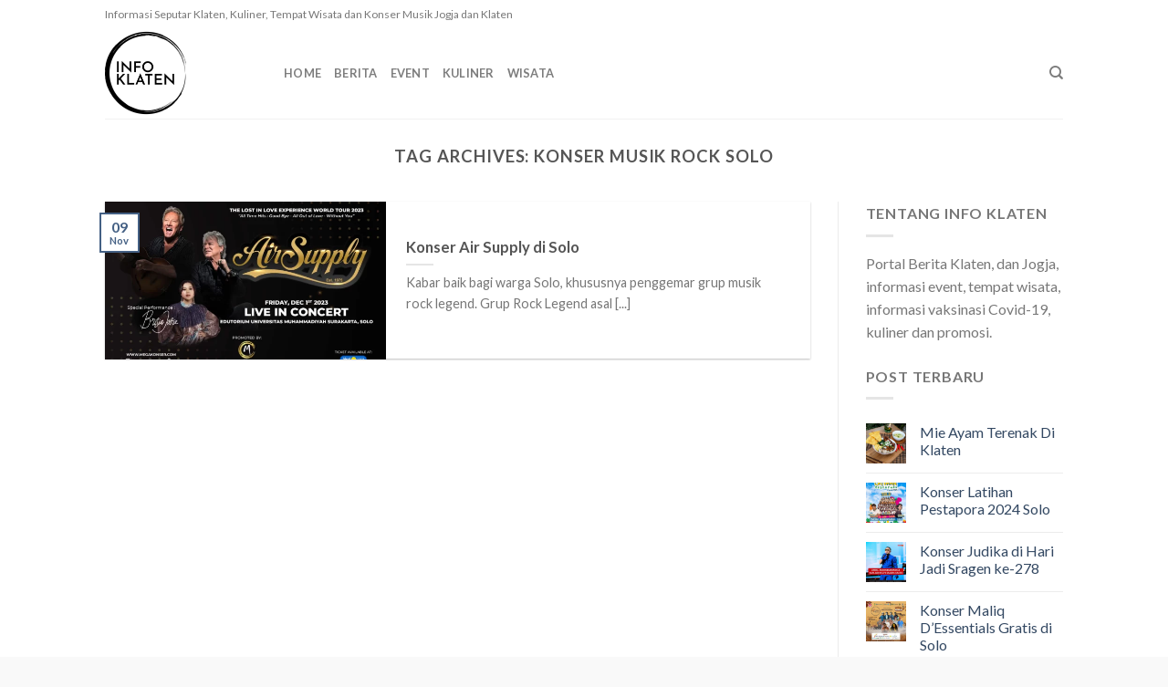

--- FILE ---
content_type: text/html; charset=UTF-8
request_url: https://www.infoklaten.my.id/tag/konser-musik-rock-solo/
body_size: 17240
content:
<!DOCTYPE html>
<!--[if IE 9 ]> <html lang="en-US" class="ie9 loading-site no-js"> <![endif]-->
<!--[if IE 8 ]> <html lang="en-US" class="ie8 loading-site no-js"> <![endif]-->
<!--[if (gte IE 9)|!(IE)]><!--><html lang="en-US" class="loading-site no-js"> <!--<![endif]-->
<head>
	<meta charset="UTF-8"/>
	<link rel="profile" href="http://gmpg.org/xfn/11"/>
	<link rel="pingback" href="https://www.infoklaten.my.id/xmlrpc.php"/>
	
	<script async src="https://pagead2.googlesyndication.com/pagead/js/adsbygoogle.js?client=ca-pub-8967730905402500" crossorigin="anonymous"></script>
	
	<!-- Google tag (gtag.js) -->
	<script async src="https://www.googletagmanager.com/gtag/js?id=G-66TPK19DC8"></script>
	<script>window.dataLayer=window.dataLayer||[];function gtag(){dataLayer.push(arguments);}gtag('js',new Date());gtag('config','G-66TPK19DC8');</script>
	
	<script>(function(html){html.className=html.className.replace(/\bno-js\b/,'js')})(document.documentElement);</script>
<meta name='robots' content='index, follow, max-image-preview:large, max-snippet:-1, max-video-preview:-1'/>
<meta name="viewport" content="width=device-width, initial-scale=1, maximum-scale=1"/>
	<!-- This site is optimized with the Yoast SEO plugin v26.8 - https://yoast.com/product/yoast-seo-wordpress/ -->
	<title>Konser Musik Rock Solo Archives - Portal Berita Klaten | Info Kuliner, Wisata, Bisnis</title>
	<link rel="canonical" href="https://www.infoklaten.my.id/tag/konser-musik-rock-solo/"/>
	<meta property="og:locale" content="en_US"/>
	<meta property="og:type" content="article"/>
	<meta property="og:title" content="Konser Musik Rock Solo Archives - Portal Berita Klaten | Info Kuliner, Wisata, Bisnis"/>
	<meta property="og:url" content="https://www.infoklaten.my.id/tag/konser-musik-rock-solo/"/>
	<meta property="og:site_name" content="Portal Berita Klaten | Info Kuliner, Wisata, Bisnis"/>
	<meta name="twitter:card" content="summary_large_image"/>
	<!-- / Yoast SEO plugin. -->


<link rel='dns-prefetch' href='//cdn.jsdelivr.net'/>
<link rel='dns-prefetch' href='//fonts.googleapis.com'/>
<link rel="alternate" type="application/rss+xml" title="Portal Berita Klaten | Info Kuliner, Wisata, Bisnis &raquo; Feed" href="https://www.infoklaten.my.id/feed/"/>
<link rel="alternate" type="application/rss+xml" title="Portal Berita Klaten | Info Kuliner, Wisata, Bisnis &raquo; Comments Feed" href="https://www.infoklaten.my.id/comments/feed/"/>
<link rel="alternate" type="application/rss+xml" title="Portal Berita Klaten | Info Kuliner, Wisata, Bisnis &raquo; Konser Musik Rock Solo Tag Feed" href="https://www.infoklaten.my.id/tag/konser-musik-rock-solo/feed/"/>
<link rel="prefetch" href="https://www.infoklaten.my.id/wp-content/themes/flatsome/assets/js/chunk.countup.fe2c1016.js"/>
<link rel="prefetch" href="https://www.infoklaten.my.id/wp-content/themes/flatsome/assets/js/chunk.sticky-sidebar.a58a6557.js"/>
<link rel="prefetch" href="https://www.infoklaten.my.id/wp-content/themes/flatsome/assets/js/chunk.tooltips.29144c1c.js"/>
<link rel="prefetch" href="https://www.infoklaten.my.id/wp-content/themes/flatsome/assets/js/chunk.vendors-popups.947eca5c.js"/>
<link rel="prefetch" href="https://www.infoklaten.my.id/wp-content/themes/flatsome/assets/js/chunk.vendors-slider.f0d2cbc9.js"/>
<style id='wp-img-auto-sizes-contain-inline-css' type='text/css'>img:is([sizes=auto i],[sizes^="auto," i]){contain-intrinsic-size:3000px 1500px}</style>
<style id='wp-emoji-styles-inline-css' type='text/css'>img.wp-smiley,img.emoji{display:inline!important;border:none!important;box-shadow:none!important;height:1em!important;width:1em!important;margin:0 .07em!important;vertical-align:-.1em!important;background:none!important;padding:0!important}</style>
<style id='wp-block-library-inline-css' type='text/css'>:root{--wp-block-synced-color:#7a00df;--wp-block-synced-color--rgb:122 , 0 , 223;--wp-bound-block-color:var(--wp-block-synced-color);--wp-editor-canvas-background:#ddd;--wp-admin-theme-color:#007cba;--wp-admin-theme-color--rgb:0 , 124 , 186;--wp-admin-theme-color-darker-10:#006ba1;--wp-admin-theme-color-darker-10--rgb:0 , 107 , 160.5;--wp-admin-theme-color-darker-20:#005a87;--wp-admin-theme-color-darker-20--rgb:0 , 90 , 135;--wp-admin-border-width-focus:2px}@media (min-resolution:192dpi){:root{--wp-admin-border-width-focus:1.5px}}.wp-element-button{cursor:pointer}:root .has-very-light-gray-background-color{background-color:#eee}:root .has-very-dark-gray-background-color{background-color:#313131}:root .has-very-light-gray-color{color:#eee}:root .has-very-dark-gray-color{color:#313131}:root .has-vivid-green-cyan-to-vivid-cyan-blue-gradient-background{background:linear-gradient(135deg,#00d084,#0693e3)}:root .has-purple-crush-gradient-background{background:linear-gradient(135deg,#34e2e4,#4721fb 50%,#ab1dfe)}:root .has-hazy-dawn-gradient-background{background:linear-gradient(135deg,#faaca8,#dad0ec)}:root .has-subdued-olive-gradient-background{background:linear-gradient(135deg,#fafae1,#67a671)}:root .has-atomic-cream-gradient-background{background:linear-gradient(135deg,#fdd79a,#004a59)}:root .has-nightshade-gradient-background{background:linear-gradient(135deg,#330968,#31cdcf)}:root .has-midnight-gradient-background{background:linear-gradient(135deg,#020381,#2874fc)}:root{--wp--preset--font-size--normal:16px;--wp--preset--font-size--huge:42px}.has-regular-font-size{font-size:1em}.has-larger-font-size{font-size:2.625em}.has-normal-font-size{font-size:var(--wp--preset--font-size--normal)}.has-huge-font-size{font-size:var(--wp--preset--font-size--huge)}.has-text-align-center{text-align:center}.has-text-align-left{text-align:left}.has-text-align-right{text-align:right}.has-fit-text{white-space:nowrap!important}#end-resizable-editor-section{display:none}.aligncenter{clear:both}.items-justified-left{justify-content:flex-start}.items-justified-center{justify-content:center}.items-justified-right{justify-content:flex-end}.items-justified-space-between{justify-content:space-between}.screen-reader-text{border:0;clip-path:inset(50%);height:1px;margin:-1px;overflow:hidden;padding:0;position:absolute;width:1px;word-wrap:normal!important}.screen-reader-text:focus{background-color:#ddd;clip-path:none;color:#444;display:block;font-size:1em;height:auto;left:5px;line-height:normal;padding:15px 23px 14px;text-decoration:none;top:5px;width:auto;z-index:100000}html :where(.has-border-color){border-style:solid}html :where([style*=border-top-color]){border-top-style:solid}html :where([style*=border-right-color]){border-right-style:solid}html :where([style*=border-bottom-color]){border-bottom-style:solid}html :where([style*=border-left-color]){border-left-style:solid}html :where([style*=border-width]){border-style:solid}html :where([style*=border-top-width]){border-top-style:solid}html :where([style*=border-right-width]){border-right-style:solid}html :where([style*=border-bottom-width]){border-bottom-style:solid}html :where([style*=border-left-width]){border-left-style:solid}html :where(img[class*=wp-image-]){height:auto;max-width:100%}:where(figure){margin:0 0 1em}html :where(.is-position-sticky){--wp-admin--admin-bar--position-offset:var(--wp-admin--admin-bar--height,0)}@media screen and (max-width:600px){html :where(.is-position-sticky){--wp-admin--admin-bar--position-offset:0}}</style><link rel='stylesheet' id='wc-blocks-style-css' href='https://www.infoklaten.my.id/wp-content/plugins/woocommerce/assets/client/blocks/wc-blocks.css?ver=wc-10.4.3' type='text/css' media='all'/>
<style id='global-styles-inline-css' type='text/css'>:root{--wp--preset--aspect-ratio--square:1;--wp--preset--aspect-ratio--4-3: 4/3;--wp--preset--aspect-ratio--3-4: 3/4;--wp--preset--aspect-ratio--3-2: 3/2;--wp--preset--aspect-ratio--2-3: 2/3;--wp--preset--aspect-ratio--16-9: 16/9;--wp--preset--aspect-ratio--9-16: 9/16;--wp--preset--color--black:#000;--wp--preset--color--cyan-bluish-gray:#abb8c3;--wp--preset--color--white:#fff;--wp--preset--color--pale-pink:#f78da7;--wp--preset--color--vivid-red:#cf2e2e;--wp--preset--color--luminous-vivid-orange:#ff6900;--wp--preset--color--luminous-vivid-amber:#fcb900;--wp--preset--color--light-green-cyan:#7bdcb5;--wp--preset--color--vivid-green-cyan:#00d084;--wp--preset--color--pale-cyan-blue:#8ed1fc;--wp--preset--color--vivid-cyan-blue:#0693e3;--wp--preset--color--vivid-purple:#9b51e0;--wp--preset--gradient--vivid-cyan-blue-to-vivid-purple:linear-gradient(135deg,#0693e3 0%,#9b51e0 100%);--wp--preset--gradient--light-green-cyan-to-vivid-green-cyan:linear-gradient(135deg,#7adcb4 0%,#00d082 100%);--wp--preset--gradient--luminous-vivid-amber-to-luminous-vivid-orange:linear-gradient(135deg,#fcb900 0%,#ff6900 100%);--wp--preset--gradient--luminous-vivid-orange-to-vivid-red:linear-gradient(135deg,#ff6900 0%,#cf2e2e 100%);--wp--preset--gradient--very-light-gray-to-cyan-bluish-gray:linear-gradient(135deg,#eee 0%,#a9b8c3 100%);--wp--preset--gradient--cool-to-warm-spectrum:linear-gradient(135deg,#4aeadc 0%,#9778d1 20%,#cf2aba 40%,#ee2c82 60%,#fb6962 80%,#fef84c 100%);--wp--preset--gradient--blush-light-purple:linear-gradient(135deg,#ffceec 0%,#9896f0 100%);--wp--preset--gradient--blush-bordeaux:linear-gradient(135deg,#fecda5 0%,#fe2d2d 50%,#6b003e 100%);--wp--preset--gradient--luminous-dusk:linear-gradient(135deg,#ffcb70 0%,#c751c0 50%,#4158d0 100%);--wp--preset--gradient--pale-ocean:linear-gradient(135deg,#fff5cb 0%,#b6e3d4 50%,#33a7b5 100%);--wp--preset--gradient--electric-grass:linear-gradient(135deg,#caf880 0%,#71ce7e 100%);--wp--preset--gradient--midnight:linear-gradient(135deg,#020381 0%,#2874fc 100%);--wp--preset--font-size--small:13px;--wp--preset--font-size--medium:20px;--wp--preset--font-size--large:36px;--wp--preset--font-size--x-large:42px;--wp--preset--spacing--20:.44rem;--wp--preset--spacing--30:.67rem;--wp--preset--spacing--40:1rem;--wp--preset--spacing--50:1.5rem;--wp--preset--spacing--60:2.25rem;--wp--preset--spacing--70:3.38rem;--wp--preset--spacing--80:5.06rem;--wp--preset--shadow--natural:6px 6px 9px rgba(0,0,0,.2);--wp--preset--shadow--deep:12px 12px 50px rgba(0,0,0,.4);--wp--preset--shadow--sharp:6px 6px 0 rgba(0,0,0,.2);--wp--preset--shadow--outlined:6px 6px 0 -3px #fff , 6px 6px #000;--wp--preset--shadow--crisp:6px 6px 0 #000}:where(.is-layout-flex){gap:.5em}:where(.is-layout-grid){gap:.5em}body .is-layout-flex{display:flex}.is-layout-flex{flex-wrap:wrap;align-items:center}.is-layout-flex > :is(*, div){margin:0}body .is-layout-grid{display:grid}.is-layout-grid > :is(*, div){margin:0}:where(.wp-block-columns.is-layout-flex){gap:2em}:where(.wp-block-columns.is-layout-grid){gap:2em}:where(.wp-block-post-template.is-layout-flex){gap:1.25em}:where(.wp-block-post-template.is-layout-grid){gap:1.25em}.has-black-color{color:var(--wp--preset--color--black)!important}.has-cyan-bluish-gray-color{color:var(--wp--preset--color--cyan-bluish-gray)!important}.has-white-color{color:var(--wp--preset--color--white)!important}.has-pale-pink-color{color:var(--wp--preset--color--pale-pink)!important}.has-vivid-red-color{color:var(--wp--preset--color--vivid-red)!important}.has-luminous-vivid-orange-color{color:var(--wp--preset--color--luminous-vivid-orange)!important}.has-luminous-vivid-amber-color{color:var(--wp--preset--color--luminous-vivid-amber)!important}.has-light-green-cyan-color{color:var(--wp--preset--color--light-green-cyan)!important}.has-vivid-green-cyan-color{color:var(--wp--preset--color--vivid-green-cyan)!important}.has-pale-cyan-blue-color{color:var(--wp--preset--color--pale-cyan-blue)!important}.has-vivid-cyan-blue-color{color:var(--wp--preset--color--vivid-cyan-blue)!important}.has-vivid-purple-color{color:var(--wp--preset--color--vivid-purple)!important}.has-black-background-color{background-color:var(--wp--preset--color--black)!important}.has-cyan-bluish-gray-background-color{background-color:var(--wp--preset--color--cyan-bluish-gray)!important}.has-white-background-color{background-color:var(--wp--preset--color--white)!important}.has-pale-pink-background-color{background-color:var(--wp--preset--color--pale-pink)!important}.has-vivid-red-background-color{background-color:var(--wp--preset--color--vivid-red)!important}.has-luminous-vivid-orange-background-color{background-color:var(--wp--preset--color--luminous-vivid-orange)!important}.has-luminous-vivid-amber-background-color{background-color:var(--wp--preset--color--luminous-vivid-amber)!important}.has-light-green-cyan-background-color{background-color:var(--wp--preset--color--light-green-cyan)!important}.has-vivid-green-cyan-background-color{background-color:var(--wp--preset--color--vivid-green-cyan)!important}.has-pale-cyan-blue-background-color{background-color:var(--wp--preset--color--pale-cyan-blue)!important}.has-vivid-cyan-blue-background-color{background-color:var(--wp--preset--color--vivid-cyan-blue)!important}.has-vivid-purple-background-color{background-color:var(--wp--preset--color--vivid-purple)!important}.has-black-border-color{border-color:var(--wp--preset--color--black)!important}.has-cyan-bluish-gray-border-color{border-color:var(--wp--preset--color--cyan-bluish-gray)!important}.has-white-border-color{border-color:var(--wp--preset--color--white)!important}.has-pale-pink-border-color{border-color:var(--wp--preset--color--pale-pink)!important}.has-vivid-red-border-color{border-color:var(--wp--preset--color--vivid-red)!important}.has-luminous-vivid-orange-border-color{border-color:var(--wp--preset--color--luminous-vivid-orange)!important}.has-luminous-vivid-amber-border-color{border-color:var(--wp--preset--color--luminous-vivid-amber)!important}.has-light-green-cyan-border-color{border-color:var(--wp--preset--color--light-green-cyan)!important}.has-vivid-green-cyan-border-color{border-color:var(--wp--preset--color--vivid-green-cyan)!important}.has-pale-cyan-blue-border-color{border-color:var(--wp--preset--color--pale-cyan-blue)!important}.has-vivid-cyan-blue-border-color{border-color:var(--wp--preset--color--vivid-cyan-blue)!important}.has-vivid-purple-border-color{border-color:var(--wp--preset--color--vivid-purple)!important}.has-vivid-cyan-blue-to-vivid-purple-gradient-background{background:var(--wp--preset--gradient--vivid-cyan-blue-to-vivid-purple)!important}.has-light-green-cyan-to-vivid-green-cyan-gradient-background{background:var(--wp--preset--gradient--light-green-cyan-to-vivid-green-cyan)!important}.has-luminous-vivid-amber-to-luminous-vivid-orange-gradient-background{background:var(--wp--preset--gradient--luminous-vivid-amber-to-luminous-vivid-orange)!important}.has-luminous-vivid-orange-to-vivid-red-gradient-background{background:var(--wp--preset--gradient--luminous-vivid-orange-to-vivid-red)!important}.has-very-light-gray-to-cyan-bluish-gray-gradient-background{background:var(--wp--preset--gradient--very-light-gray-to-cyan-bluish-gray)!important}.has-cool-to-warm-spectrum-gradient-background{background:var(--wp--preset--gradient--cool-to-warm-spectrum)!important}.has-blush-light-purple-gradient-background{background:var(--wp--preset--gradient--blush-light-purple)!important}.has-blush-bordeaux-gradient-background{background:var(--wp--preset--gradient--blush-bordeaux)!important}.has-luminous-dusk-gradient-background{background:var(--wp--preset--gradient--luminous-dusk)!important}.has-pale-ocean-gradient-background{background:var(--wp--preset--gradient--pale-ocean)!important}.has-electric-grass-gradient-background{background:var(--wp--preset--gradient--electric-grass)!important}.has-midnight-gradient-background{background:var(--wp--preset--gradient--midnight)!important}.has-small-font-size{font-size:var(--wp--preset--font-size--small)!important}.has-medium-font-size{font-size:var(--wp--preset--font-size--medium)!important}.has-large-font-size{font-size:var(--wp--preset--font-size--large)!important}.has-x-large-font-size{font-size:var(--wp--preset--font-size--x-large)!important}</style>

<style id='classic-theme-styles-inline-css' type='text/css'>.wp-block-button__link{color:#fff;background-color:#32373c;border-radius:9999px;box-shadow:none;text-decoration:none;padding:calc(.667em + 2px) calc(1.333em + 2px);font-size:1.125em}.wp-block-file__button{background:#32373c;color:#fff;text-decoration:none}</style>
<link rel='stylesheet' id='contact-form-7-css' href='https://www.infoklaten.my.id/wp-content/plugins/contact-form-7/includes/css/styles.css?ver=6.1.4' type='text/css' media='all'/>
<style id='woocommerce-inline-inline-css' type='text/css'>.woocommerce form .form-row .required{visibility:visible}</style>
<link rel='stylesheet' id='ez-toc-css' href='https://www.infoklaten.my.id/wp-content/plugins/easy-table-of-contents/assets/css/screen.min.css?ver=2.0.80' type='text/css' media='all'/>
<style id='ez-toc-inline-css' type='text/css'>div#ez-toc-container .ez-toc-title{font-size:120%}div#ez-toc-container .ez-toc-title{font-weight:500}div#ez-toc-container ul li,div#ez-toc-container ul li a{font-size:95%}div#ez-toc-container ul li,div#ez-toc-container ul li a{font-weight:500}div#ez-toc-container nav ul ul li{font-size:90%}.ez-toc-box-title{font-weight:bold;margin-bottom:10px;text-align:center;text-transform:uppercase;letter-spacing:1px;color:#666;padding-bottom:5px;position:absolute;top:-4%;left:5%;background-color:inherit;transition:top .3s ease}.ez-toc-box-title.toc-closed{top:-25%}.ez-toc-container-direction{direction:ltr}.ez-toc-counter ul{counter-reset:item}.ez-toc-counter nav ul li a::before{content:counters(item,'.',decimal) '. ';display:inline-block;counter-increment:item;flex-grow:0;flex-shrink:0;margin-right:.2em;float:left}.ez-toc-widget-direction{direction:ltr}.ez-toc-widget-container ul{counter-reset:item}.ez-toc-widget-container nav ul li a::before{content:counters(item,'.',decimal) '. ';display:inline-block;counter-increment:item;flex-grow:0;flex-shrink:0;margin-right:.2em;float:left}</style>
<link rel='stylesheet' id='flatsome-main-css' href='https://www.infoklaten.my.id/wp-content/themes/flatsome/assets/css/flatsome.css?ver=3.15.5' type='text/css' media='all'/>
<style id='flatsome-main-inline-css' type='text/css'>
@font-face {
				font-family: "fl-icons";
				font-display: block;
				src: url(https://www.infoklaten.my.id/wp-content/themes/flatsome/assets/css/icons/fl-icons.eot?v=3.15.5);
				src:
					url(https://www.infoklaten.my.id/wp-content/themes/flatsome/assets/css/icons/fl-icons.eot#iefix?v=3.15.5) format("embedded-opentype"),
					url(https://www.infoklaten.my.id/wp-content/themes/flatsome/assets/css/icons/fl-icons.woff2?v=3.15.5) format("woff2"),
					url(https://www.infoklaten.my.id/wp-content/themes/flatsome/assets/css/icons/fl-icons.ttf?v=3.15.5) format("truetype"),
					url(https://www.infoklaten.my.id/wp-content/themes/flatsome/assets/css/icons/fl-icons.woff?v=3.15.5) format("woff"),
					url(https://www.infoklaten.my.id/wp-content/themes/flatsome/assets/css/icons/fl-icons.svg?v=3.15.5#fl-icons) format("svg");
			}
/*# sourceURL=flatsome-main-inline-css */
</style>
<link rel='stylesheet' id='flatsome-shop-css' href='https://www.infoklaten.my.id/wp-content/themes/flatsome/assets/css/flatsome-shop.css?ver=3.15.5' type='text/css' media='all'/>
<link rel='stylesheet' id='flatsome-style-css' href='https://www.infoklaten.my.id/wp-content/themes/flatsome/style.css?ver=3.15.5' type='text/css' media='all'/>
<link rel='stylesheet' id='flatsome-googlefonts-css' href='//fonts.googleapis.com/css?family=Lato%3Aregular%2C700%2C400%2C700%7CDancing+Script%3Aregular%2C400&#038;display=swap&#038;ver=3.9' type='text/css' media='all'/>
<script type="text/javascript" src="https://www.infoklaten.my.id/wp-includes/js/jquery/jquery.min.js?ver=3.7.1" id="jquery-core-js"></script>
<script type="text/javascript" src="https://www.infoklaten.my.id/wp-includes/js/jquery/jquery-migrate.min.js?ver=3.4.1" id="jquery-migrate-js"></script>
<script type="text/javascript" src="https://www.infoklaten.my.id/wp-content/plugins/woocommerce/assets/js/jquery-blockui/jquery.blockUI.min.js?ver=2.7.0-wc.10.4.3" id="wc-jquery-blockui-js" defer="defer" data-wp-strategy="defer"></script>
<script type="text/javascript" id="wc-add-to-cart-js-extra">//<![CDATA[
var wc_add_to_cart_params={"ajax_url":"/wp-admin/admin-ajax.php","wc_ajax_url":"/?wc-ajax=%%endpoint%%","i18n_view_cart":"View cart","cart_url":"https://www.infoklaten.my.id","is_cart":"","cart_redirect_after_add":"no"};
//]]></script>
<script type="text/javascript" src="https://www.infoklaten.my.id/wp-content/plugins/woocommerce/assets/js/frontend/add-to-cart.min.js?ver=10.4.3" id="wc-add-to-cart-js" defer="defer" data-wp-strategy="defer"></script>
<script type="text/javascript" src="https://www.infoklaten.my.id/wp-content/plugins/woocommerce/assets/js/js-cookie/js.cookie.min.js?ver=2.1.4-wc.10.4.3" id="wc-js-cookie-js" defer="defer" data-wp-strategy="defer"></script>
<script type="text/javascript" id="woocommerce-js-extra">//<![CDATA[
var woocommerce_params={"ajax_url":"/wp-admin/admin-ajax.php","wc_ajax_url":"/?wc-ajax=%%endpoint%%","i18n_password_show":"Show password","i18n_password_hide":"Hide password"};
//]]></script>
<script type="text/javascript" src="https://www.infoklaten.my.id/wp-content/plugins/woocommerce/assets/js/frontend/woocommerce.min.js?ver=10.4.3" id="woocommerce-js" defer="defer" data-wp-strategy="defer"></script>
<link rel="https://api.w.org/" href="https://www.infoklaten.my.id/wp-json/"/><link rel="alternate" title="JSON" type="application/json" href="https://www.infoklaten.my.id/wp-json/wp/v2/tags/773"/><link rel="EditURI" type="application/rsd+xml" title="RSD" href="https://www.infoklaten.my.id/xmlrpc.php?rsd"/>
<meta name="generator" content="WordPress 6.9"/>
<meta name="generator" content="WooCommerce 10.4.3"/>
<!-- Analytics by WP Statistics - https://wp-statistics.com -->
<style>.bg{opacity: 0; transition: opacity 1s; -webkit-transition: opacity 1s;} .bg-loaded{opacity: 1;}</style><!--[if IE]><link rel="stylesheet" type="text/css" href="https://www.infoklaten.my.id/wp-content/themes/flatsome/assets/css/ie-fallback.css"><script src="//cdnjs.cloudflare.com/ajax/libs/html5shiv/3.6.1/html5shiv.js"></script><script>var head = document.getElementsByTagName('head')[0],style = document.createElement('style');style.type = 'text/css';style.styleSheet.cssText = ':before,:after{content:none !important';head.appendChild(style);setTimeout(function(){head.removeChild(style);}, 0);</script><script src="https://www.infoklaten.my.id/wp-content/themes/flatsome/assets/libs/ie-flexibility.js"></script><![endif]-->	<noscript><style>.woocommerce-product-gallery{ opacity: 1 !important; }</style></noscript>
	<link rel="icon" href="https://www.infoklaten.my.id/wp-content/uploads/2022/10/cropped-Info-Klaten-32x32.gif" sizes="32x32"/>
<link rel="icon" href="https://www.infoklaten.my.id/wp-content/uploads/2022/10/cropped-Info-Klaten-192x192.gif" sizes="192x192"/>
<link rel="apple-touch-icon" href="https://www.infoklaten.my.id/wp-content/uploads/2022/10/cropped-Info-Klaten-180x180.gif"/>
<meta name="msapplication-TileImage" content="https://www.infoklaten.my.id/wp-content/uploads/2022/10/cropped-Info-Klaten-270x270.gif"/>
<style id="custom-css" type="text/css">:root {--primary-color: #446084;}.header-main{height: 100px}#logo img{max-height: 100px}#logo{width:166px;}.header-bottom{min-height: 10px}.header-top{min-height: 30px}.transparent .header-main{height: 30px}.transparent #logo img{max-height: 30px}.has-transparent + .page-title:first-of-type,.has-transparent + #main > .page-title,.has-transparent + #main > div > .page-title,.has-transparent + #main .page-header-wrapper:first-of-type .page-title{padding-top: 60px;}.header.show-on-scroll,.stuck .header-main{height:70px!important}.stuck #logo img{max-height: 70px!important}.header-bg-color {background-color: rgba(255,255,255,0.9)}.header-bottom {background-color: #f1f1f1}.header-main .nav > li > a{line-height: 16px }@media (max-width: 549px) {.header-main{height: 70px}#logo img{max-height: 70px}}.header-top{background-color:#ffffff!important;}body{font-family:"Lato", sans-serif}body{font-weight: 400}.nav > li > a {font-family:"Lato", sans-serif;}.mobile-sidebar-levels-2 .nav > li > ul > li > a {font-family:"Lato", sans-serif;}.nav > li > a {font-weight: 700;}.mobile-sidebar-levels-2 .nav > li > ul > li > a {font-weight: 700;}h1,h2,h3,h4,h5,h6,.heading-font, .off-canvas-center .nav-sidebar.nav-vertical > li > a{font-family: "Lato", sans-serif;}h1,h2,h3,h4,h5,h6,.heading-font,.banner h1,.banner h2{font-weight: 700;}.alt-font{font-family: "Dancing Script", sans-serif;}.alt-font{font-weight: 400!important;}@media screen and (min-width: 550px){.products .box-vertical .box-image{min-width: 300px!important;width: 300px!important;}}.footer-2{background-color: #ffffff}.absolute-footer, html{background-color: #f9f9f9}.label-new.menu-item > a:after{content:"New";}.label-hot.menu-item > a:after{content:"Hot";}.label-sale.menu-item > a:after{content:"Sale";}.label-popular.menu-item > a:after{content:"Popular";}</style></head>

<body class="archive tag tag-konser-musik-rock-solo tag-773 wp-theme-flatsome theme-flatsome woocommerce-no-js lightbox nav-dropdown-has-arrow nav-dropdown-has-shadow nav-dropdown-has-border">


<a class="skip-link screen-reader-text" href="#main">Skip to content</a>

<div id="wrapper">

	
	<header id="header" class="header has-sticky sticky-jump">
		<div class="header-wrapper">
			<div id="top-bar" class="header-top hide-for-sticky">
    <div class="flex-row container">
      <div class="flex-col hide-for-medium flex-left">
          <ul class="nav nav-left medium-nav-center nav-small  nav-divided">
              <li class="html custom html_topbar_left">Informasi Seputar Klaten, Kuliner, Tempat Wisata dan Konser Musik Jogja dan Klaten</li>          </ul>
      </div>

      <div class="flex-col hide-for-medium flex-center">
          <ul class="nav nav-center nav-small  nav-divided">
                        </ul>
      </div>

      <div class="flex-col hide-for-medium flex-right">
         <ul class="nav top-bar-nav nav-right nav-small  nav-divided">
                        </ul>
      </div>

            <div class="flex-col show-for-medium flex-grow">
          <ul class="nav nav-center nav-small mobile-nav  nav-divided">
              <li class="html custom html_topbar_left">Informasi Seputar Klaten, Kuliner, Tempat Wisata dan Konser Musik Jogja dan Klaten</li>          </ul>
      </div>
      
    </div>
</div>
<div id="masthead" class="header-main ">
      <div class="header-inner flex-row container logo-left medium-logo-center" role="navigation">

          <!-- Logo -->
          <div id="logo" class="flex-col logo">
            
<!-- Header logo -->
<a href="https://www.infoklaten.my.id/" title="Portal Berita Klaten | Info Kuliner, Wisata, Bisnis" rel="home">
		<img width="711" height="800" src="https://www.infoklaten.my.id/wp-content/uploads/2022/10/Info-Klaten-711x800.png" class="header_logo header-logo" alt="Portal Berita Klaten | Info Kuliner, Wisata, Bisnis"/><img width="711" height="800" src="https://www.infoklaten.my.id/wp-content/uploads/2022/10/Info-Klaten-711x800.png" class="header-logo-dark" alt="Portal Berita Klaten | Info Kuliner, Wisata, Bisnis"/></a>
          </div>

          <!-- Mobile Left Elements -->
          <div class="flex-col show-for-medium flex-left">
            <ul class="mobile-nav nav nav-left ">
              <li class="nav-icon has-icon">
  		<a href="#" data-open="#main-menu" data-pos="left" data-bg="main-menu-overlay" data-color="" class="is-small" aria-label="Menu" aria-controls="main-menu" aria-expanded="false">
		
		  <i class="icon-menu"></i>
		  		</a>
	</li>            </ul>
          </div>

          <!-- Left Elements -->
          <div class="flex-col hide-for-medium flex-left
            flex-grow">
            <ul class="header-nav header-nav-main nav nav-left  nav-uppercase">
              <li id="menu-item-315" class="menu-item menu-item-type-custom menu-item-object-custom menu-item-home menu-item-315 menu-item-design-default"><a href="https://www.infoklaten.my.id/" class="nav-top-link">Home</a></li>
<li id="menu-item-310" class="menu-item menu-item-type-taxonomy menu-item-object-category menu-item-310 menu-item-design-default"><a href="https://www.infoklaten.my.id/category/news/" class="nav-top-link">Berita</a></li>
<li id="menu-item-367" class="menu-item menu-item-type-taxonomy menu-item-object-category menu-item-367 menu-item-design-default"><a href="https://www.infoklaten.my.id/category/event/" class="nav-top-link">Event</a></li>
<li id="menu-item-334" class="menu-item menu-item-type-taxonomy menu-item-object-category menu-item-334 menu-item-design-default"><a href="https://www.infoklaten.my.id/category/kuliner/" class="nav-top-link">Kuliner</a></li>
<li id="menu-item-311" class="menu-item menu-item-type-taxonomy menu-item-object-category menu-item-311 menu-item-design-default"><a href="https://www.infoklaten.my.id/category/wisata/" class="nav-top-link">Wisata</a></li>
            </ul>
          </div>

          <!-- Right Elements -->
          <div class="flex-col hide-for-medium flex-right">
            <ul class="header-nav header-nav-main nav nav-right  nav-uppercase">
              <li class="header-search header-search-dropdown has-icon has-dropdown menu-item-has-children">
		<a href="#" aria-label="Search" class="is-small"><i class="icon-search"></i></a>
		<ul class="nav-dropdown nav-dropdown-default">
	 	<li class="header-search-form search-form html relative has-icon">
	<div class="header-search-form-wrapper">
		<div class="searchform-wrapper ux-search-box relative is-normal"><form role="search" method="get" class="searchform" action="https://www.infoklaten.my.id/">
	<div class="flex-row relative">
						<div class="flex-col flex-grow">
			<label class="screen-reader-text" for="woocommerce-product-search-field-0">Search for:</label>
			<input type="search" id="woocommerce-product-search-field-0" class="search-field mb-0" placeholder="Search&hellip;" value="" name="s"/>
			<input type="hidden" name="post_type" value="product"/>
					</div>
		<div class="flex-col">
			<button type="submit" value="Search" class="ux-search-submit submit-button secondary button icon mb-0" aria-label="Submit">
				<i class="icon-search"></i>			</button>
		</div>
	</div>
	<div class="live-search-results text-left z-top"></div>
</form>
</div>	</div>
</li>	</ul>
</li>
            </ul>
          </div>

          <!-- Mobile Right Elements -->
          <div class="flex-col show-for-medium flex-right">
            <ul class="mobile-nav nav nav-right ">
              <li class="cart-item has-icon">

      <a href="https://www.infoklaten.my.id" class="header-cart-link off-canvas-toggle nav-top-link is-small" data-open="#cart-popup" data-class="off-canvas-cart" title="Cart" data-pos="right">
  
    <span class="cart-icon image-icon">
    <strong>0</strong>
  </span>
  </a>


  <!-- Cart Sidebar Popup -->
  <div id="cart-popup" class="mfp-hide widget_shopping_cart">
  <div class="cart-popup-inner inner-padding">
      <div class="cart-popup-title text-center">
          <h4 class="uppercase">Cart</h4>
          <div class="is-divider"></div>
      </div>
      <div class="widget_shopping_cart_content">
          

	<p class="woocommerce-mini-cart__empty-message">No products in the cart.</p>


      </div>
             <div class="cart-sidebar-content relative"></div>  </div>
  </div>

</li>
            </ul>
          </div>

      </div>
     
            <div class="container"><div class="top-divider full-width"></div></div>
      </div>
<div class="header-bg-container fill"><div class="header-bg-image fill"></div><div class="header-bg-color fill"></div></div>		</div>
	</header>

	
	<main id="main" class="">

<div id="content" class="blog-wrapper blog-archive page-wrapper">
		<header class="archive-page-header">
	<div class="row">
	<div class="large-12 text-center col">
	<h1 class="page-title is-large uppercase">
		Tag Archives: <span>Konser Musik Rock Solo</span>	</h1>
		</div>
	</div>
</header>


<div class="row row-large row-divided ">

	<div class="large-9 col">
		

	
  
    <div class="row large-columns-1 medium-columns- small-columns-1 has-shadow row-box-shadow-1">
  <div class="col post-item">
			<div class="col-inner">
			<a href="https://www.infoklaten.my.id/2023/11/09/konser-air-supply-di-solo/" class="plain">
				<div class="box box-vertical box-text-bottom box-blog-post has-hover">
            					<div class="box-image" style="width:40%;">
  						<div class="image-cover" style="padding-top:56%;">
  							<img width="600" height="400" src="https://www.infoklaten.my.id/wp-content/uploads/2023/11/Konser-Air-Supply-di-Solo-600x400.webp" class="attachment-medium size-medium wp-post-image" alt="" decoding="async" loading="lazy" srcset="https://www.infoklaten.my.id/wp-content/uploads/2023/11/Konser-Air-Supply-di-Solo-600x400.webp 600w, https://www.infoklaten.my.id/wp-content/uploads/2023/11/Konser-Air-Supply-di-Solo-1200x800.webp 1200w, https://www.infoklaten.my.id/wp-content/uploads/2023/11/Konser-Air-Supply-di-Solo-768x512.webp 768w, https://www.infoklaten.my.id/wp-content/uploads/2023/11/Konser-Air-Supply-di-Solo-1536x1024.webp 1536w, https://www.infoklaten.my.id/wp-content/uploads/2023/11/Konser-Air-Supply-di-Solo.webp 1920w" sizes="auto, (max-width: 600px) 100vw, 600px"/>  							  							  						</div>
  						  					</div>
          					<div class="box-text text-left">
					<div class="box-text-inner blog-post-inner">

					
										<h5 class="post-title is-large ">Konser Air Supply di Solo</h5>
										<div class="is-divider"></div>
										<p class="from_the_blog_excerpt ">Kabar baik bagi warga Solo, khususnya penggemar grup musik rock legend. Grup Rock Legend asal [...]					</p>
					                    
					
					
					</div>
					</div>
																<div class="badge absolute top post-date badge-outline">
							<div class="badge-inner">
								<span class="post-date-day">09</span><br>
								<span class="post-date-month is-xsmall">Nov</span>
							</div>
						</div>
									</div>
				</a>
			</div>
		</div></div>

	</div>
	<div class="post-sidebar large-3 col">
				<div id="secondary" class="widget-area " role="complementary">
		<aside id="text-13" class="widget widget_text"><span class="widget-title "><span>Tentang Info Klaten</span></span><div class="is-divider small"></div>			<div class="textwidget"><p>Portal Berita Klaten, dan Jogja, informasi event, tempat wisata, informasi vaksinasi Covid-19, kuliner dan promosi.</p>
</div>
		</aside>		<aside id="flatsome_recent_posts-9" class="widget flatsome_recent_posts">		<span class="widget-title "><span>Post Terbaru</span></span><div class="is-divider small"></div>		<ul>		
		
		<li class="recent-blog-posts-li">
			<div class="flex-row recent-blog-posts align-top pt-half pb-half">
				<div class="flex-col mr-half">
					<div class="badge post-date  badge-outline">
							<div class="badge-inner bg-fill" style="background:url(https://www.infoklaten.my.id/wp-content/uploads/2025/08/Mie-Ayam-Terenak-di-Klaten-280x280.jpg);border:0">
                                							</div>
					</div>
				</div>
				<div class="flex-col flex-grow">
					  <a href="https://www.infoklaten.my.id/2025/08/29/mie-ayam-terenak-di-klaten/" title="Mie Ayam Terenak Di Klaten">Mie Ayam Terenak Di Klaten</a>
				   	  <span class="post_comments op-7 block is-xsmall"><a href="https://www.infoklaten.my.id/2025/08/29/mie-ayam-terenak-di-klaten/#respond"></a></span>
				</div>
			</div>
		</li>
		
		
		<li class="recent-blog-posts-li">
			<div class="flex-row recent-blog-posts align-top pt-half pb-half">
				<div class="flex-col mr-half">
					<div class="badge post-date  badge-outline">
							<div class="badge-inner bg-fill" style="background:url(https://www.infoklaten.my.id/wp-content/uploads/2024/05/Konser-Latihan-Pestapora-2024-Solo-280x280.jpg);border:0">
                                							</div>
					</div>
				</div>
				<div class="flex-col flex-grow">
					  <a href="https://www.infoklaten.my.id/2024/05/20/konser-latihan-pestapora-2024-solo/" title="Konser Latihan Pestapora 2024 Solo">Konser Latihan Pestapora 2024 Solo</a>
				   	  <span class="post_comments op-7 block is-xsmall"><a href="https://www.infoklaten.my.id/2024/05/20/konser-latihan-pestapora-2024-solo/#respond"></a></span>
				</div>
			</div>
		</li>
		
		
		<li class="recent-blog-posts-li">
			<div class="flex-row recent-blog-posts align-top pt-half pb-half">
				<div class="flex-col mr-half">
					<div class="badge post-date  badge-outline">
							<div class="badge-inner bg-fill" style="background:url(https://www.infoklaten.my.id/wp-content/uploads/2024/05/Konser-Musik-Judika-di-Hari-Jadi-Kota-Sragen-ke-278-280x280.jpg);border:0">
                                							</div>
					</div>
				</div>
				<div class="flex-col flex-grow">
					  <a href="https://www.infoklaten.my.id/2024/05/13/konser-judika-di-hari-jadi-sragen-ke-278/" title="Konser Judika di Hari Jadi Sragen ke-278">Konser Judika di Hari Jadi Sragen ke-278</a>
				   	  <span class="post_comments op-7 block is-xsmall"><a href="https://www.infoklaten.my.id/2024/05/13/konser-judika-di-hari-jadi-sragen-ke-278/#respond"></a></span>
				</div>
			</div>
		</li>
		
		
		<li class="recent-blog-posts-li">
			<div class="flex-row recent-blog-posts align-top pt-half pb-half">
				<div class="flex-col mr-half">
					<div class="badge post-date  badge-outline">
							<div class="badge-inner bg-fill" style="background:url(https://www.infoklaten.my.id/wp-content/uploads/2024/05/HUT-Dekranas-44-Solo-280x280.jpg);border:0">
                                							</div>
					</div>
				</div>
				<div class="flex-col flex-grow">
					  <a href="https://www.infoklaten.my.id/2024/05/07/konser-maliq-dessentials-gratis-di-solo/" title="Konser Maliq D&#8217;Essentials Gratis di Solo">Konser Maliq D&#8217;Essentials Gratis di Solo</a>
				   	  <span class="post_comments op-7 block is-xsmall"><a href="https://www.infoklaten.my.id/2024/05/07/konser-maliq-dessentials-gratis-di-solo/#respond"></a></span>
				</div>
			</div>
		</li>
		
		
		<li class="recent-blog-posts-li">
			<div class="flex-row recent-blog-posts align-top pt-half pb-half">
				<div class="flex-col mr-half">
					<div class="badge post-date  badge-outline">
							<div class="badge-inner bg-fill" style="background:url(https://www.infoklaten.my.id/wp-content/uploads/2024/04/Konser-Guyon-Waton-Gratis-di-Klaten-280x280.jpg);border:0">
                                							</div>
					</div>
				</div>
				<div class="flex-col flex-grow">
					  <a href="https://www.infoklaten.my.id/2024/04/30/konser-guyon-waton-alun-alun-kota-klaten/" title="Konser Guyon Waton Alun-Alun Kota Klaten">Konser Guyon Waton Alun-Alun Kota Klaten</a>
				   	  <span class="post_comments op-7 block is-xsmall"><a href="https://www.infoklaten.my.id/2024/04/30/konser-guyon-waton-alun-alun-kota-klaten/#respond"></a></span>
				</div>
			</div>
		</li>
				</ul>		</aside><aside id="categories-14" class="widget widget_categories"><span class="widget-title "><span>Kategori Berita</span></span><div class="is-divider small"></div>
			<ul>
					<li class="cat-item cat-item-210"><a href="https://www.infoklaten.my.id/category/event/">Event</a> (127)
</li>
	<li class="cat-item cat-item-200"><a href="https://www.infoklaten.my.id/category/kuliner/">Kuliner</a> (12)
</li>
	<li class="cat-item cat-item-168"><a href="https://www.infoklaten.my.id/category/news/">News</a> (45)
</li>
	<li class="cat-item cat-item-183"><a href="https://www.infoklaten.my.id/category/wisata/">Wisata</a> (22)
</li>
			</ul>

			</aside><aside id="block-7" class="widget widget_block"><div class="container section-title-container"><h3 class="section-title section-title-center"><b></b><span class="section-title-main">Top artikel</span><b></b></h3></div>


  
    <div class="row large-columns-1 medium-columns-1 small-columns-1 has-shadow row-box-shadow-1-hover">
  <div class="col post-item">
			<div class="col-inner">
			<a href="https://www.infoklaten.my.id/2023/04/12/noah-on-coolab-fest-jogja-7-mei-2023/" class="plain">
				<div class="box box-default box-text-bottom box-blog-post has-hover">
            					<div class="box-image" style="width:43%;">
  						<div class="image-cover" style="padding-top:89%;">
  							<img loading="lazy" decoding="async" width="400" height="400" src="https://www.infoklaten.my.id/wp-content/uploads/2023/04/Noah-on-CooLab-Fest-400x400.jpg" class="attachment-medium size-medium wp-post-image" alt="" srcset="https://www.infoklaten.my.id/wp-content/uploads/2023/04/Noah-on-CooLab-Fest-400x400.jpg 400w, https://www.infoklaten.my.id/wp-content/uploads/2023/04/Noah-on-CooLab-Fest-280x280.jpg 280w, https://www.infoklaten.my.id/wp-content/uploads/2023/04/Noah-on-CooLab-Fest-300x300.jpg 300w, https://www.infoklaten.my.id/wp-content/uploads/2023/04/Noah-on-CooLab-Fest-600x600.jpg 600w, https://www.infoklaten.my.id/wp-content/uploads/2023/04/Noah-on-CooLab-Fest-100x100.jpg 100w, https://www.infoklaten.my.id/wp-content/uploads/2023/04/Noah-on-CooLab-Fest.jpg 715w" sizes="auto, (max-width: 400px) 100vw, 400px"/>  							  							  						</div>
  						  					</div>
          					<div class="box-text text-center">
					<div class="box-text-inner blog-post-inner">

					
										<h5 class="post-title is-large ">NOAH on CooLab Fest Jogja 7 Mei 2023</h5>
										<div class="is-divider"></div>
										<p class="from_the_blog_excerpt ">Noah &#8211; CooLab Fest Jogja by ICEperience merupakan festival musik yang menghadirkan kolaborasi orisinal antara [...]					</p>
					                    
					
					
					</div>
					</div>
									</div>
				</a>
			</div>
		</div><div class="col post-item">
			<div class="col-inner">
			<a href="https://www.infoklaten.my.id/2023/04/08/lokasi-tempat-penukaran-uang-baru-lebaran-2023-di-klaten/" class="plain">
				<div class="box box-default box-text-bottom box-blog-post has-hover">
            					<div class="box-image" style="width:43%;">
  						<div class="image-cover" style="padding-top:89%;">
  							<img loading="lazy" decoding="async" width="597" height="346" src="https://www.infoklaten.my.id/wp-content/uploads/2023/04/Uang-Baru-.jpg" class="attachment-medium size-medium wp-post-image" alt="Uang Baru"/>  							  							  						</div>
  						  					</div>
          					<div class="box-text text-center">
					<div class="box-text-inner blog-post-inner">

					
										<h5 class="post-title is-large ">Tempat Penukaran Uang Baru Lebaran 2023 di Klaten</h5>
										<div class="is-divider"></div>
										<p class="from_the_blog_excerpt ">Tidak terasa puasa sudah masuk hari ke 17 dan orang &#8211; orang sibuk menyiapkan berbagai [...]					</p>
					                    
					
					
					</div>
					</div>
									</div>
				</a>
			</div>
		</div><div class="col post-item">
			<div class="col-inner">
			<a href="https://www.infoklaten.my.id/2023/04/06/dewa-19-on-shambara-fest-magelang-2023/" class="plain">
				<div class="box box-default box-text-bottom box-blog-post has-hover">
            					<div class="box-image" style="width:43%;">
  						<div class="image-cover" style="padding-top:89%;">
  							<img loading="lazy" decoding="async" width="320" height="400" src="https://www.infoklaten.my.id/wp-content/uploads/2023/04/Dewa-19-Shambara-Fest-Magelang-320x400.jpg" class="attachment-medium size-medium wp-post-image" alt="Dewa 19 Shambara Fest Magelang" srcset="https://www.infoklaten.my.id/wp-content/uploads/2023/04/Dewa-19-Shambara-Fest-Magelang-320x400.jpg 320w, https://www.infoklaten.my.id/wp-content/uploads/2023/04/Dewa-19-Shambara-Fest-Magelang-640x800.jpg 640w, https://www.infoklaten.my.id/wp-content/uploads/2023/04/Dewa-19-Shambara-Fest-Magelang-768x961.jpg 768w, https://www.infoklaten.my.id/wp-content/uploads/2023/04/Dewa-19-Shambara-Fest-Magelang-600x751.jpg 600w, https://www.infoklaten.my.id/wp-content/uploads/2023/04/Dewa-19-Shambara-Fest-Magelang.jpg 1080w" sizes="auto, (max-width: 320px) 100vw, 320px"/>  							  							  						</div>
  						  					</div>
          					<div class="box-text text-center">
					<div class="box-text-inner blog-post-inner">

					
										<h5 class="post-title is-large ">Dewa 19 on Shambara Fest Magelang 2023</h5>
										<div class="is-divider"></div>
										<p class="from_the_blog_excerpt ">Dewa 19 Shambara Fest &#8211; Setelah sebelumnya diumumkan Shambara Fest dengan menampilkan bintang tamu Dikta [...]					</p>
					                    
					
					
					</div>
					</div>
									</div>
				</a>
			</div>
		</div><div class="col post-item">
			<div class="col-inner">
			<a href="https://www.infoklaten.my.id/2023/02/04/dikta-wicaksono-on-sambhara-fest-magelang-2023/" class="plain">
				<div class="box box-default box-text-bottom box-blog-post has-hover">
            					<div class="box-image" style="width:43%;">
  						<div class="image-cover" style="padding-top:89%;">
  							<img loading="lazy" decoding="async" width="320" height="400" src="https://www.infoklaten.my.id/wp-content/uploads/2023/02/Dikta-Shambara-Fest-2023-320x400.jpg" class="attachment-medium size-medium wp-post-image" alt="Dikta Shambara Fest 2023" srcset="https://www.infoklaten.my.id/wp-content/uploads/2023/02/Dikta-Shambara-Fest-2023-320x400.jpg 320w, https://www.infoklaten.my.id/wp-content/uploads/2023/02/Dikta-Shambara-Fest-2023-600x750.jpg 600w, https://www.infoklaten.my.id/wp-content/uploads/2023/02/Dikta-Shambara-Fest-2023.jpg 640w" sizes="auto, (max-width: 320px) 100vw, 320px"/>  							  							  						</div>
  						  					</div>
          					<div class="box-text text-center">
					<div class="box-text-inner blog-post-inner">

					
										<h5 class="post-title is-large ">Dikta Wicaksono on Sambhara Fest Magelang 2023</h5>
										<div class="is-divider"></div>
										<p class="from_the_blog_excerpt ">SAMBHARA FEST merupakan acara Bazar Kuliner yang juga akan acara konser musik yang diadakan oleh [...]					</p>
					                    
					
					
					</div>
					</div>
									</div>
				</a>
			</div>
		</div><div class="col post-item">
			<div class="col-inner">
			<a href="https://www.infoklaten.my.id/2023/02/16/konser-secondhand-serenade-8-maret-2023-jogja/" class="plain">
				<div class="box box-default box-text-bottom box-blog-post has-hover">
            					<div class="box-image" style="width:43%;">
  						<div class="image-cover" style="padding-top:89%;">
  							<img loading="lazy" decoding="async" width="400" height="400" src="https://www.infoklaten.my.id/wp-content/uploads/2023/02/Konser-Secondhand-Serenade-Jogja-400x400.jpg" class="attachment-medium size-medium wp-post-image" alt="Konser Secondhand Serenade Jogja" srcset="https://www.infoklaten.my.id/wp-content/uploads/2023/02/Konser-Secondhand-Serenade-Jogja-400x400.jpg 400w, https://www.infoklaten.my.id/wp-content/uploads/2023/02/Konser-Secondhand-Serenade-Jogja-280x280.jpg 280w, https://www.infoklaten.my.id/wp-content/uploads/2023/02/Konser-Secondhand-Serenade-Jogja-300x300.jpg 300w, https://www.infoklaten.my.id/wp-content/uploads/2023/02/Konser-Secondhand-Serenade-Jogja-600x600.jpg 600w, https://www.infoklaten.my.id/wp-content/uploads/2023/02/Konser-Secondhand-Serenade-Jogja-100x100.jpg 100w, https://www.infoklaten.my.id/wp-content/uploads/2023/02/Konser-Secondhand-Serenade-Jogja.jpg 640w" sizes="auto, (max-width: 400px) 100vw, 400px"/>  							  							  						</div>
  						  					</div>
          					<div class="box-text text-center">
					<div class="box-text-inner blog-post-inner">

					
										<h5 class="post-title is-large ">Konser Secondhand Serenade 8 Maret 2023 Jogja</h5>
										<div class="is-divider"></div>
										<p class="from_the_blog_excerpt ">Konser Seconhand Serenade Jogja | Kabar baik bagi warga Jogja dan sekitarnya, Secondhand Serenade akan menggelar [...]					</p>
					                    
					
					
					</div>
					</div>
									</div>
				</a>
			</div>
		</div></div></aside></div>
			</div>
</div>

</div>


</main>

<footer id="footer" class="footer-wrapper">

	
<!-- FOOTER 1 -->

<!-- FOOTER 2 -->
<div class="footer-widgets footer footer-2 ">
		<div class="row large-columns-4 mb-0">
	   		
		<div id="block_widget-2" class="col pb-0 widget block_widget">
		<span class="widget-title">Info Klaten</span><div class="is-divider small"></div>
		Info Klaten

Portal berita, info event, info kuliner dan berbagai informasi lainnya di Klaten dan Soloraya
		</div>
				<div id="flatsome_recent_posts-18" class="col pb-0 widget flatsome_recent_posts">		<span class="widget-title">Latest News</span><div class="is-divider small"></div>		<ul>		
		
		<li class="recent-blog-posts-li">
			<div class="flex-row recent-blog-posts align-top pt-half pb-half">
				<div class="flex-col mr-half">
					<div class="badge post-date  badge-outline">
							<div class="badge-inner bg-fill" style="background:url(https://www.infoklaten.my.id/wp-content/uploads/2025/08/Mie-Ayam-Terenak-di-Klaten-280x280.jpg);border:0">
                                							</div>
					</div>
				</div>
				<div class="flex-col flex-grow">
					  <a href="https://www.infoklaten.my.id/2025/08/29/mie-ayam-terenak-di-klaten/" title="Mie Ayam Terenak Di Klaten">Mie Ayam Terenak Di Klaten</a>
				   	  <span class="post_comments op-7 block is-xsmall"><a href="https://www.infoklaten.my.id/2025/08/29/mie-ayam-terenak-di-klaten/#respond"></a></span>
				</div>
			</div>
		</li>
		
		
		<li class="recent-blog-posts-li">
			<div class="flex-row recent-blog-posts align-top pt-half pb-half">
				<div class="flex-col mr-half">
					<div class="badge post-date  badge-outline">
							<div class="badge-inner bg-fill" style="background:url(https://www.infoklaten.my.id/wp-content/uploads/2024/05/Konser-Latihan-Pestapora-2024-Solo-280x280.jpg);border:0">
                                							</div>
					</div>
				</div>
				<div class="flex-col flex-grow">
					  <a href="https://www.infoklaten.my.id/2024/05/20/konser-latihan-pestapora-2024-solo/" title="Konser Latihan Pestapora 2024 Solo">Konser Latihan Pestapora 2024 Solo</a>
				   	  <span class="post_comments op-7 block is-xsmall"><a href="https://www.infoklaten.my.id/2024/05/20/konser-latihan-pestapora-2024-solo/#respond"></a></span>
				</div>
			</div>
		</li>
		
		
		<li class="recent-blog-posts-li">
			<div class="flex-row recent-blog-posts align-top pt-half pb-half">
				<div class="flex-col mr-half">
					<div class="badge post-date  badge-outline">
							<div class="badge-inner bg-fill" style="background:url(https://www.infoklaten.my.id/wp-content/uploads/2024/05/Konser-Musik-Judika-di-Hari-Jadi-Kota-Sragen-ke-278-280x280.jpg);border:0">
                                							</div>
					</div>
				</div>
				<div class="flex-col flex-grow">
					  <a href="https://www.infoklaten.my.id/2024/05/13/konser-judika-di-hari-jadi-sragen-ke-278/" title="Konser Judika di Hari Jadi Sragen ke-278">Konser Judika di Hari Jadi Sragen ke-278</a>
				   	  <span class="post_comments op-7 block is-xsmall"><a href="https://www.infoklaten.my.id/2024/05/13/konser-judika-di-hari-jadi-sragen-ke-278/#respond"></a></span>
				</div>
			</div>
		</li>
		
		
		<li class="recent-blog-posts-li">
			<div class="flex-row recent-blog-posts align-top pt-half pb-half">
				<div class="flex-col mr-half">
					<div class="badge post-date  badge-outline">
							<div class="badge-inner bg-fill" style="background:url(https://www.infoklaten.my.id/wp-content/uploads/2024/05/HUT-Dekranas-44-Solo-280x280.jpg);border:0">
                                							</div>
					</div>
				</div>
				<div class="flex-col flex-grow">
					  <a href="https://www.infoklaten.my.id/2024/05/07/konser-maliq-dessentials-gratis-di-solo/" title="Konser Maliq D&#8217;Essentials Gratis di Solo">Konser Maliq D&#8217;Essentials Gratis di Solo</a>
				   	  <span class="post_comments op-7 block is-xsmall"><a href="https://www.infoklaten.my.id/2024/05/07/konser-maliq-dessentials-gratis-di-solo/#respond"></a></span>
				</div>
			</div>
		</li>
		
		
		<li class="recent-blog-posts-li">
			<div class="flex-row recent-blog-posts align-top pt-half pb-half">
				<div class="flex-col mr-half">
					<div class="badge post-date  badge-outline">
							<div class="badge-inner bg-fill" style="background:url(https://www.infoklaten.my.id/wp-content/uploads/2024/04/Konser-Guyon-Waton-Gratis-di-Klaten-280x280.jpg);border:0">
                                							</div>
					</div>
				</div>
				<div class="flex-col flex-grow">
					  <a href="https://www.infoklaten.my.id/2024/04/30/konser-guyon-waton-alun-alun-kota-klaten/" title="Konser Guyon Waton Alun-Alun Kota Klaten">Konser Guyon Waton Alun-Alun Kota Klaten</a>
				   	  <span class="post_comments op-7 block is-xsmall"><a href="https://www.infoklaten.my.id/2024/04/30/konser-guyon-waton-alun-alun-kota-klaten/#respond"></a></span>
				</div>
			</div>
		</li>
				</ul>		</div><div id="text-14" class="col pb-0 widget widget_text"><span class="widget-title">Info Lainnya</span><div class="is-divider small"></div>			<div class="textwidget"><p><a href="https://goo.gl/maps/miwJA5Rmiax9P56G9">Servis Laptop dan Komputer Delanggu &amp; Sekitarnya </a><br/>
<a href="https://www.dinamikamesh.com">Pagar BRC Termurah Tangerang</a><br/>
<a href="https://www.suzuki-solo.com">Suzuki Solo</a><br/>
<a href="https://cahsolo.my.id/">Tempat Wisata Keren</a><br/>
<a href="https://www.baskara.co.id/">Fire Plump Supplier</a><br/>
<a href="https://www.intanpari.com">Info Karanganyar</a><br/>
<a href="https://www.koncodigital.com">Jasa Pembuatan Website Solo</a><br/>
<a href="https://goshen3d.com/">Jasa Print 3D</a><br/>
<a href="https://sahabatrumah.id">Jasa Bangun Rumah Semarang</a><br/>
<a href="https://goshen3d.com/">3D Printing Service Sidoarjo</a><br/>
<a href="https://promotion-trafic.blogspot.com/">Info Wisata Hits</a><br/>
<a href="https://infotrip.my.id/">Tempat Nongkrong Viral</a><br/>
<a href="https://www.koncodigital.com">Konco Digital Agency Solo</a><br/>
<a href="https://indonesiavirtual.my.id">Virtual Reality Tour murah Indonesia</a></p>
</div>
		</div><div id="tag_cloud-9" class="col pb-0 widget widget_tag_cloud"><span class="widget-title">Kategori Berita</span><div class="is-divider small"></div><div class="tagcloud"><a href="https://www.infoklaten.my.id/tag/acara-hut-kemerdekaan-ri-di-klaten/" class="tag-cloud-link tag-link-405 tag-link-position-1" style="font-size: 8.9105691056911pt;" aria-label="Acara HUT Kemerdekaan RI di Klaten (5 items)">Acara HUT Kemerdekaan RI di Klaten</a>
<a href="https://www.infoklaten.my.id/tag/acara-musik/" class="tag-cloud-link tag-link-215 tag-link-position-2" style="font-size: 19.268292682927pt;" aria-label="Acara Musik (48 items)">Acara Musik</a>
<a href="https://www.infoklaten.my.id/tag/berita-klaten/" class="tag-cloud-link tag-link-169 tag-link-position-3" style="font-size: 22pt;" aria-label="Berita Klaten (85 items)">Berita Klaten</a>
<a href="https://www.infoklaten.my.id/tag/berita-solo/" class="tag-cloud-link tag-link-170 tag-link-position-4" style="font-size: 21.20325203252pt;" aria-label="Berita Solo (71 items)">Berita Solo</a>
<a href="https://www.infoklaten.my.id/tag/berita-soloraya/" class="tag-cloud-link tag-link-172 tag-link-position-5" style="font-size: 21.430894308943pt;" aria-label="Berita Soloraya (75 items)">Berita Soloraya</a>
<a href="https://www.infoklaten.my.id/tag/destinasi-wisata-di-boyolali/" class="tag-cloud-link tag-link-249 tag-link-position-6" style="font-size: 8pt;" aria-label="Destinasi Wisata di Boyolali (4 items)">Destinasi Wisata di Boyolali</a>
<a href="https://www.infoklaten.my.id/tag/festival-musik/" class="tag-cloud-link tag-link-181 tag-link-position-7" style="font-size: 19.154471544715pt;" aria-label="Festival Musik (47 items)">Festival Musik</a>
<a href="https://www.infoklaten.my.id/tag/festival-musik-2023/" class="tag-cloud-link tag-link-242 tag-link-position-8" style="font-size: 14.373983739837pt;" aria-label="Festival Musik 2023 (17 items)">Festival Musik 2023</a>
<a href="https://www.infoklaten.my.id/tag/festival-musik-solo/" class="tag-cloud-link tag-link-501 tag-link-position-9" style="font-size: 11.869918699187pt;" aria-label="Festival Musik Solo (10 items)">Festival Musik Solo</a>
<a href="https://www.infoklaten.my.id/tag/harga-tiket-dewa-19/" class="tag-cloud-link tag-link-322 tag-link-position-10" style="font-size: 8pt;" aria-label="Harga Tiket Dewa 19 (4 items)">Harga Tiket Dewa 19</a>
<a href="https://www.infoklaten.my.id/tag/harga-tiket-konser-denny-caknan/" class="tag-cloud-link tag-link-850 tag-link-position-11" style="font-size: 9.7073170731707pt;" aria-label="Harga Tiket Konser Denny Caknan (6 items)">Harga Tiket Konser Denny Caknan</a>
<a href="https://www.infoklaten.my.id/tag/harga-tiket-konser-gildcoustic/" class="tag-cloud-link tag-link-668 tag-link-position-12" style="font-size: 11.869918699187pt;" aria-label="Harga Tiket Konser Gildcoustic (10 items)">Harga Tiket Konser Gildcoustic</a>
<a href="https://www.infoklaten.my.id/tag/info-delanggu/" class="tag-cloud-link tag-link-196 tag-link-position-13" style="font-size: 18.243902439024pt;" aria-label="info delanggu (39 items)">info delanggu</a>
<a href="https://www.infoklaten.my.id/tag/info-event/" class="tag-cloud-link tag-link-174 tag-link-position-14" style="font-size: 18.471544715447pt;" aria-label="Info Event (41 items)">Info Event</a>
<a href="https://www.infoklaten.my.id/tag/info-klaten/" class="tag-cloud-link tag-link-171 tag-link-position-15" style="font-size: 19.837398373984pt;" aria-label="Info Klaten (54 items)">Info Klaten</a>
<a href="https://www.infoklaten.my.id/tag/info-klaten-dan-sekitarnya/" class="tag-cloud-link tag-link-187 tag-link-position-16" style="font-size: 20.178861788618pt;" aria-label="info klaten dan sekitarnya (58 items)">info klaten dan sekitarnya</a>
<a href="https://www.infoklaten.my.id/tag/info-klaten-november-2022/" class="tag-cloud-link tag-link-197 tag-link-position-17" style="font-size: 12.325203252033pt;" aria-label="info klaten november 2022 (11 items)">info klaten november 2022</a>
<a href="https://www.infoklaten.my.id/tag/info-konser-denny-caknan/" class="tag-cloud-link tag-link-849 tag-link-position-18" style="font-size: 8.9105691056911pt;" aria-label="Info konser denny Caknan (5 items)">Info konser denny Caknan</a>
<a href="https://www.infoklaten.my.id/tag/info-konser-jogja/" class="tag-cloud-link tag-link-419 tag-link-position-19" style="font-size: 13.691056910569pt;" aria-label="Info Konser Jogja (15 items)">Info Konser Jogja</a>
<a href="https://www.infoklaten.my.id/tag/info-konser-jogja-2022/" class="tag-cloud-link tag-link-220 tag-link-position-20" style="font-size: 15.512195121951pt;" aria-label="Info Konser Jogja 2022 (22 items)">Info Konser Jogja 2022</a>
<a href="https://www.infoklaten.my.id/tag/info-konser-jogja-2023/" class="tag-cloud-link tag-link-241 tag-link-position-21" style="font-size: 12.666666666667pt;" aria-label="Info Konser Jogja 2023 (12 items)">Info Konser Jogja 2023</a>
<a href="https://www.infoklaten.my.id/tag/info-konser-musik-di-solo/" class="tag-cloud-link tag-link-329 tag-link-position-22" style="font-size: 9.7073170731707pt;" aria-label="Info Konser Musik di Solo (6 items)">Info Konser Musik di Solo</a>
<a href="https://www.infoklaten.my.id/tag/info-konser-solo/" class="tag-cloud-link tag-link-717 tag-link-position-23" style="font-size: 11.869918699187pt;" aria-label="Info Konser Solo (10 items)">Info Konser Solo</a>
<a href="https://www.infoklaten.my.id/tag/info-konser-solo-raya/" class="tag-cloud-link tag-link-798 tag-link-position-24" style="font-size: 11.414634146341pt;" aria-label="Info Konser Solo Raya (9 items)">Info Konser Solo Raya</a>
<a href="https://www.infoklaten.my.id/tag/info-kuliner/" class="tag-cloud-link tag-link-173 tag-link-position-25" style="font-size: 13.691056910569pt;" aria-label="Info Kuliner (15 items)">Info Kuliner</a>
<a href="https://www.infoklaten.my.id/tag/informasi-kuliner-enak/" class="tag-cloud-link tag-link-201 tag-link-position-26" style="font-size: 12.325203252033pt;" aria-label="Informasi Kuliner Enak (11 items)">Informasi Kuliner Enak</a>
<a href="https://www.infoklaten.my.id/tag/info-tempat-wisata-dekat-klaten/" class="tag-cloud-link tag-link-251 tag-link-position-27" style="font-size: 13.691056910569pt;" aria-label="Info Tempat Wisata Dekat Klaten (15 items)">Info Tempat Wisata Dekat Klaten</a>
<a href="https://www.infoklaten.my.id/tag/info-tempat-wisata-hits-jogja/" class="tag-cloud-link tag-link-306 tag-link-position-28" style="font-size: 8.9105691056911pt;" aria-label="Info tempat wisata hits jogja (5 items)">Info tempat wisata hits jogja</a>
<a href="https://www.infoklaten.my.id/tag/info-vaksinasi-covid-19/" class="tag-cloud-link tag-link-193 tag-link-position-29" style="font-size: 10.276422764228pt;" aria-label="info vaksinasi covid-19 (7 items)">info vaksinasi covid-19</a>
<a href="https://www.infoklaten.my.id/tag/info-vaksin-booster/" class="tag-cloud-link tag-link-194 tag-link-position-30" style="font-size: 8.9105691056911pt;" aria-label="info vaksin booster (5 items)">info vaksin booster</a>
<a href="https://www.infoklaten.my.id/tag/konser-band-sheila-on-7/" class="tag-cloud-link tag-link-214 tag-link-position-31" style="font-size: 9.7073170731707pt;" aria-label="Konser Band Sheila On 7 (6 items)">Konser Band Sheila On 7</a>
<a href="https://www.infoklaten.my.id/tag/konser-dewa-19-2023/" class="tag-cloud-link tag-link-321 tag-link-position-32" style="font-size: 8.9105691056911pt;" aria-label="Konser Dewa 19 2023 (5 items)">Konser Dewa 19 2023</a>
<a href="https://www.infoklaten.my.id/tag/konser-gildcoustic-jogja/" class="tag-cloud-link tag-link-663 tag-link-position-33" style="font-size: 8pt;" aria-label="Konser Gildcoustic Jogja (4 items)">Konser Gildcoustic Jogja</a>
<a href="https://www.infoklaten.my.id/tag/konser-gildcoustic-solo/" class="tag-cloud-link tag-link-799 tag-link-position-34" style="font-size: 8.9105691056911pt;" aria-label="Konser Gildcoustic Solo (5 items)">Konser Gildcoustic Solo</a>
<a href="https://www.infoklaten.my.id/tag/konser-gilga-sahid-solo/" class="tag-cloud-link tag-link-792 tag-link-position-35" style="font-size: 8.9105691056911pt;" aria-label="Konser Gilga Sahid Solo (5 items)">Konser Gilga Sahid Solo</a>
<a href="https://www.infoklaten.my.id/tag/konser-gilga-sahid-soloraya/" class="tag-cloud-link tag-link-793 tag-link-position-36" style="font-size: 8.9105691056911pt;" aria-label="Konser Gilga Sahid Soloraya (5 items)">Konser Gilga Sahid Soloraya</a>
<a href="https://www.infoklaten.my.id/tag/konser-maliq-dessentials/" class="tag-cloud-link tag-link-289 tag-link-position-37" style="font-size: 8pt;" aria-label="Konser Maliq &amp; D&#039;Essentials (4 items)">Konser Maliq &amp; D&#039;Essentials</a>
<a href="https://www.infoklaten.my.id/tag/konser-musik-jogja/" class="tag-cloud-link tag-link-175 tag-link-position-38" style="font-size: 15.739837398374pt;" aria-label="Konser Musik Jogja (23 items)">Konser Musik Jogja</a>
<a href="https://www.infoklaten.my.id/tag/konser-musik-jogja-2023/" class="tag-cloud-link tag-link-276 tag-link-position-39" style="font-size: 8.9105691056911pt;" aria-label="Konser Musik Jogja 2023 (5 items)">Konser Musik Jogja 2023</a>
<a href="https://www.infoklaten.my.id/tag/konser-soloraya/" class="tag-cloud-link tag-link-772 tag-link-position-40" style="font-size: 12.666666666667pt;" aria-label="Konser Soloraya (12 items)">Konser Soloraya</a>
<a href="https://www.infoklaten.my.id/tag/rekomendasi-tempat-wisata-keluarga-di-jogja/" class="tag-cloud-link tag-link-307 tag-link-position-41" style="font-size: 8.9105691056911pt;" aria-label="rekomendasi tempat wisata keluarga di Jogja (5 items)">rekomendasi tempat wisata keluarga di Jogja</a>
<a href="https://www.infoklaten.my.id/tag/tempat-wisata-di-soloraya/" class="tag-cloud-link tag-link-248 tag-link-position-42" style="font-size: 13.463414634146pt;" aria-label="Tempat Wisata di Soloraya (14 items)">Tempat Wisata di Soloraya</a>
<a href="https://www.infoklaten.my.id/tag/tempat-wisata-klaten/" class="tag-cloud-link tag-link-184 tag-link-position-43" style="font-size: 14.60162601626pt;" aria-label="Tempat wisata klaten (18 items)">Tempat wisata klaten</a>
<a href="https://www.infoklaten.my.id/tag/tiket-konser-denny-caknan/" class="tag-cloud-link tag-link-225 tag-link-position-44" style="font-size: 11.414634146341pt;" aria-label="Tiket konser denny caknan (9 items)">Tiket konser denny caknan</a>
<a href="https://www.infoklaten.my.id/tag/wisata-edukasi-anak/" class="tag-cloud-link tag-link-246 tag-link-position-45" style="font-size: 9.7073170731707pt;" aria-label="Wisata Edukasi Anak (6 items)">Wisata Edukasi Anak</a></div>
</div>        
		</div>
</div>



<div class="absolute-footer light medium-text-center small-text-center">
  <div class="container clearfix">

    
    <div class="footer-primary pull-left">
              <div class="menu-secondary-container"><ul id="menu-secondary" class="links footer-nav uppercase"><li id="menu-item-256" class="menu-item menu-item-type-post_type menu-item-object-page menu-item-256"><a href="https://www.infoklaten.my.id/blog/">Blog</a></li>
</ul></div>            <div class="copyright-footer">
        Copyright 2026 © <strong>Info Klaten & Soloraya</strong> | <a href='https://www.infoklaten.my.id/disclaimer/'>Disclaimer</a> | <a href='https://www.infoklaten.my.id/privacy-policy/'>Privacy Policy</a>      </div>
          </div>
  </div>
</div>

<a href="#top" class="back-to-top button icon invert plain fixed bottom z-1 is-outline hide-for-medium circle" id="top-link" aria-label="Go to top"><i class="icon-angle-up"></i></a>

</footer>

</div>

<div id="main-menu" class="mobile-sidebar no-scrollbar mfp-hide">

	
	<div class="sidebar-menu no-scrollbar ">

		
					<ul class="nav nav-sidebar nav-vertical nav-uppercase" data-tab="1">
				<li class="header-search-form search-form html relative has-icon">
	<div class="header-search-form-wrapper">
		<div class="searchform-wrapper ux-search-box relative is-normal"><form role="search" method="get" class="searchform" action="https://www.infoklaten.my.id/">
	<div class="flex-row relative">
						<div class="flex-col flex-grow">
			<label class="screen-reader-text" for="woocommerce-product-search-field-1">Search for:</label>
			<input type="search" id="woocommerce-product-search-field-1" class="search-field mb-0" placeholder="Search&hellip;" value="" name="s"/>
			<input type="hidden" name="post_type" value="product"/>
					</div>
		<div class="flex-col">
			<button type="submit" value="Search" class="ux-search-submit submit-button secondary button icon mb-0" aria-label="Submit">
				<i class="icon-search"></i>			</button>
		</div>
	</div>
	<div class="live-search-results text-left z-top"></div>
</form>
</div>	</div>
</li><li class="menu-item menu-item-type-custom menu-item-object-custom menu-item-home menu-item-315"><a href="https://www.infoklaten.my.id/">Home</a></li>
<li class="menu-item menu-item-type-taxonomy menu-item-object-category menu-item-310"><a href="https://www.infoklaten.my.id/category/news/">Berita</a></li>
<li class="menu-item menu-item-type-taxonomy menu-item-object-category menu-item-367"><a href="https://www.infoklaten.my.id/category/event/">Event</a></li>
<li class="menu-item menu-item-type-taxonomy menu-item-object-category menu-item-334"><a href="https://www.infoklaten.my.id/category/kuliner/">Kuliner</a></li>
<li class="menu-item menu-item-type-taxonomy menu-item-object-category menu-item-311"><a href="https://www.infoklaten.my.id/category/wisata/">Wisata</a></li>
<li class="account-item has-icon menu-item">
<a href="" class="nav-top-link nav-top-not-logged-in">
    <span class="header-account-title">
    Login  </span>
</a>

</li>
			</ul>
		
		
	</div>

	
</div>
<script type="speculationrules">
{"prefetch":[{"source":"document","where":{"and":[{"href_matches":"/*"},{"not":{"href_matches":["/wp-*.php","/wp-admin/*","/wp-content/uploads/*","/wp-content/*","/wp-content/plugins/*","/wp-content/themes/flatsome/*","/*\\?(.+)"]}},{"not":{"selector_matches":"a[rel~=\"nofollow\"]"}},{"not":{"selector_matches":".no-prefetch, .no-prefetch a"}}]},"eagerness":"conservative"}]}
</script>
    <div id="login-form-popup" class="lightbox-content mfp-hide">
            <div class="woocommerce-notices-wrapper"></div>
<div class="account-container lightbox-inner">

	
			<div class="account-login-inner">

				<h3 class="uppercase">Login</h3>

				<form class="woocommerce-form woocommerce-form-login login" method="post">

					
					<p class="woocommerce-form-row woocommerce-form-row--wide form-row form-row-wide">
						<label for="username">Username or email address&nbsp;<span class="required">*</span></label>
						<input type="text" class="woocommerce-Input woocommerce-Input--text input-text" name="username" id="username" autocomplete="username" value=""/>					</p>
					<p class="woocommerce-form-row woocommerce-form-row--wide form-row form-row-wide">
						<label for="password">Password&nbsp;<span class="required">*</span></label>
						<input class="woocommerce-Input woocommerce-Input--text input-text" type="password" name="password" id="password" autocomplete="current-password"/>
					</p>

					
					<p class="form-row">
						<label class="woocommerce-form__label woocommerce-form__label-for-checkbox woocommerce-form-login__rememberme">
							<input class="woocommerce-form__input woocommerce-form__input-checkbox" name="rememberme" type="checkbox" id="rememberme" value="forever"/> <span>Remember me</span>
						</label>
						<input type="hidden" id="woocommerce-login-nonce" name="woocommerce-login-nonce" value="13f04e385b"/><input type="hidden" name="_wp_http_referer" value="/tag/konser-musik-rock-solo/"/>						<button type="submit" class="woocommerce-button button woocommerce-form-login__submit" name="login" value="Log in">Log in</button>
					</p>
					<p class="woocommerce-LostPassword lost_password">
						<a href="https://www.infoklaten.my.id/lost-password/">Lost your password?</a>
					</p>

					
				</form>
			</div>

			
</div>

          </div>
  	<script type='text/javascript'>(function(){var c=document.body.className;c=c.replace(/woocommerce-no-js/,'woocommerce-js');document.body.className=c;})();</script>
	<script type="text/javascript" src="https://www.infoklaten.my.id/wp-includes/js/dist/hooks.min.js?ver=dd5603f07f9220ed27f1" id="wp-hooks-js"></script>
<script type="text/javascript" src="https://www.infoklaten.my.id/wp-includes/js/dist/i18n.min.js?ver=c26c3dc7bed366793375" id="wp-i18n-js"></script>
<script type="text/javascript" id="wp-i18n-js-after">//<![CDATA[
wp.i18n.setLocaleData({'text direction\u0004ltr':['ltr']});
//]]></script>
<script type="text/javascript" src="https://www.infoklaten.my.id/wp-content/plugins/contact-form-7/includes/swv/js/index.js?ver=6.1.4" id="swv-js"></script>
<script type="text/javascript" id="contact-form-7-js-before">//<![CDATA[
var wpcf7={"api":{"root":"https:\/\/www.infoklaten.my.id\/wp-json\/","namespace":"contact-form-7\/v1"}};
//]]></script>
<script type="text/javascript" src="https://www.infoklaten.my.id/wp-content/plugins/contact-form-7/includes/js/index.js?ver=6.1.4" id="contact-form-7-js"></script>
<script type="text/javascript" id="ez-toc-scroll-scriptjs-js-extra">//<![CDATA[
var eztoc_smooth_local={"scroll_offset":"30","add_request_uri":"","add_self_reference_link":""};
//]]></script>
<script type="text/javascript" src="https://www.infoklaten.my.id/wp-content/plugins/easy-table-of-contents/assets/js/smooth_scroll.min.js?ver=2.0.80" id="ez-toc-scroll-scriptjs-js"></script>
<script type="text/javascript" src="https://www.infoklaten.my.id/wp-content/plugins/easy-table-of-contents/vendor/js-cookie/js.cookie.min.js?ver=2.2.1" id="ez-toc-js-cookie-js"></script>
<script type="text/javascript" src="https://www.infoklaten.my.id/wp-content/plugins/easy-table-of-contents/vendor/sticky-kit/jquery.sticky-kit.min.js?ver=1.9.2" id="ez-toc-jquery-sticky-kit-js"></script>
<script type="text/javascript" id="ez-toc-js-js-extra">//<![CDATA[
var ezTOC={"smooth_scroll":"1","visibility_hide_by_default":"","scroll_offset":"30","fallbackIcon":"\u003Cspan class=\"\"\u003E\u003Cspan class=\"eztoc-hide\" style=\"display:none;\"\u003EToggle\u003C/span\u003E\u003Cspan class=\"ez-toc-icon-toggle-span\"\u003E\u003Csvg style=\"fill: #999;color:#999\" xmlns=\"http://www.w3.org/2000/svg\" class=\"list-377408\" width=\"20px\" height=\"20px\" viewBox=\"0 0 24 24\" fill=\"none\"\u003E\u003Cpath d=\"M6 6H4v2h2V6zm14 0H8v2h12V6zM4 11h2v2H4v-2zm16 0H8v2h12v-2zM4 16h2v2H4v-2zm16 0H8v2h12v-2z\" fill=\"currentColor\"\u003E\u003C/path\u003E\u003C/svg\u003E\u003Csvg style=\"fill: #999;color:#999\" class=\"arrow-unsorted-368013\" xmlns=\"http://www.w3.org/2000/svg\" width=\"10px\" height=\"10px\" viewBox=\"0 0 24 24\" version=\"1.2\" baseProfile=\"tiny\"\u003E\u003Cpath d=\"M18.2 9.3l-6.2-6.3-6.2 6.3c-.2.2-.3.4-.3.7s.1.5.3.7c.2.2.4.3.7.3h11c.3 0 .5-.1.7-.3.2-.2.3-.5.3-.7s-.1-.5-.3-.7zM5.8 14.7l6.2 6.3 6.2-6.3c.2-.2.3-.5.3-.7s-.1-.5-.3-.7c-.2-.2-.4-.3-.7-.3h-11c-.3 0-.5.1-.7.3-.2.2-.3.5-.3.7s.1.5.3.7z\"/\u003E\u003C/svg\u003E\u003C/span\u003E\u003C/span\u003E","chamomile_theme_is_on":""};
//]]></script>
<script type="text/javascript" src="https://www.infoklaten.my.id/wp-content/plugins/easy-table-of-contents/assets/js/front.min.js?ver=2.0.80-1769128328" id="ez-toc-js-js"></script>
<script type="text/javascript" src="https://www.infoklaten.my.id/wp-content/themes/flatsome/inc/extensions/flatsome-live-search/flatsome-live-search.js?ver=3.15.5" id="flatsome-live-search-js"></script>
<script type="text/javascript" src="https://www.infoklaten.my.id/wp-content/plugins/woocommerce/assets/js/sourcebuster/sourcebuster.min.js?ver=10.4.3" id="sourcebuster-js-js"></script>
<script type="text/javascript" id="wc-order-attribution-js-extra">//<![CDATA[
var wc_order_attribution={"params":{"lifetime":1.0000000000000000818030539140313095458623138256371021270751953125e-5,"session":30,"base64":false,"ajaxurl":"https://www.infoklaten.my.id/wp-admin/admin-ajax.php","prefix":"wc_order_attribution_","allowTracking":true},"fields":{"source_type":"current.typ","referrer":"current_add.rf","utm_campaign":"current.cmp","utm_source":"current.src","utm_medium":"current.mdm","utm_content":"current.cnt","utm_id":"current.id","utm_term":"current.trm","utm_source_platform":"current.plt","utm_creative_format":"current.fmt","utm_marketing_tactic":"current.tct","session_entry":"current_add.ep","session_start_time":"current_add.fd","session_pages":"session.pgs","session_count":"udata.vst","user_agent":"udata.uag"}};
//]]></script>
<script type="text/javascript" src="https://www.infoklaten.my.id/wp-content/plugins/woocommerce/assets/js/frontend/order-attribution.min.js?ver=10.4.3" id="wc-order-attribution-js"></script>
<script type="text/javascript" src="https://www.infoklaten.my.id/wp-includes/js/dist/vendor/wp-polyfill.min.js?ver=3.15.0" id="wp-polyfill-js"></script>
<script type="text/javascript" src="https://www.infoklaten.my.id/wp-includes/js/hoverIntent.min.js?ver=1.10.2" id="hoverIntent-js"></script>
<script type="text/javascript" id="flatsome-js-js-extra">//<![CDATA[
var flatsomeVars={"theme":{"version":"3.15.5"},"ajaxurl":"https://www.infoklaten.my.id/wp-admin/admin-ajax.php","rtl":"","sticky_height":"70","assets_url":"https://www.infoklaten.my.id/wp-content/themes/flatsome/assets/js/","lightbox":{"close_markup":"\u003Cbutton title=\"%title%\" type=\"button\" class=\"mfp-close\"\u003E\u003Csvg xmlns=\"http://www.w3.org/2000/svg\" width=\"28\" height=\"28\" viewBox=\"0 0 24 24\" fill=\"none\" stroke=\"currentColor\" stroke-width=\"2\" stroke-linecap=\"round\" stroke-linejoin=\"round\" class=\"feather feather-x\"\u003E\u003Cline x1=\"18\" y1=\"6\" x2=\"6\" y2=\"18\"\u003E\u003C/line\u003E\u003Cline x1=\"6\" y1=\"6\" x2=\"18\" y2=\"18\"\u003E\u003C/line\u003E\u003C/svg\u003E\u003C/button\u003E","close_btn_inside":false},"user":{"can_edit_pages":false},"i18n":{"mainMenu":"Main Menu","toggleButton":"Toggle"},"options":{"cookie_notice_version":"1","swatches_layout":false,"swatches_box_select_event":false,"swatches_box_behavior_selected":false,"swatches_box_update_urls":"1","swatches_box_reset":false,"swatches_box_reset_extent":false,"swatches_box_reset_time":300,"search_result_latency":"0"},"is_mini_cart_reveal":"1"};
//]]></script>
<script type="text/javascript" src="https://www.infoklaten.my.id/wp-content/themes/flatsome/assets/js/flatsome.js?ver=8d32fe071187c00e5c8eae51dcdefdd9" id="flatsome-js-js"></script>
<script type="text/javascript" src="https://www.infoklaten.my.id/wp-content/themes/flatsome/assets/js/woocommerce.js?ver=7a63f7aa2c4bbf851812535d8e4e7958" id="flatsome-theme-woocommerce-js-js"></script>
<script type="text/javascript" src="https://www.infoklaten.my.id/wp-includes/js/wp-embed.min.js?ver=6.9" id="wp-embed-js" defer="defer" data-wp-strategy="defer"></script>
<script id="wp-emoji-settings" type="application/json">
{"baseUrl":"https://s.w.org/images/core/emoji/17.0.2/72x72/","ext":".png","svgUrl":"https://s.w.org/images/core/emoji/17.0.2/svg/","svgExt":".svg","source":{"concatemoji":"https://www.infoklaten.my.id/wp-includes/js/wp-emoji-release.min.js?ver=6.9"}}
</script>
<script type="module">
/* <![CDATA[ */
/*! This file is auto-generated */
const a=JSON.parse(document.getElementById("wp-emoji-settings").textContent),o=(window._wpemojiSettings=a,"wpEmojiSettingsSupports"),s=["flag","emoji"];function i(e){try{var t={supportTests:e,timestamp:(new Date).valueOf()};sessionStorage.setItem(o,JSON.stringify(t))}catch(e){}}function c(e,t,n){e.clearRect(0,0,e.canvas.width,e.canvas.height),e.fillText(t,0,0);t=new Uint32Array(e.getImageData(0,0,e.canvas.width,e.canvas.height).data);e.clearRect(0,0,e.canvas.width,e.canvas.height),e.fillText(n,0,0);const a=new Uint32Array(e.getImageData(0,0,e.canvas.width,e.canvas.height).data);return t.every((e,t)=>e===a[t])}function p(e,t){e.clearRect(0,0,e.canvas.width,e.canvas.height),e.fillText(t,0,0);var n=e.getImageData(16,16,1,1);for(let e=0;e<n.data.length;e++)if(0!==n.data[e])return!1;return!0}function u(e,t,n,a){switch(t){case"flag":return n(e,"\ud83c\udff3\ufe0f\u200d\u26a7\ufe0f","\ud83c\udff3\ufe0f\u200b\u26a7\ufe0f")?!1:!n(e,"\ud83c\udde8\ud83c\uddf6","\ud83c\udde8\u200b\ud83c\uddf6")&&!n(e,"\ud83c\udff4\udb40\udc67\udb40\udc62\udb40\udc65\udb40\udc6e\udb40\udc67\udb40\udc7f","\ud83c\udff4\u200b\udb40\udc67\u200b\udb40\udc62\u200b\udb40\udc65\u200b\udb40\udc6e\u200b\udb40\udc67\u200b\udb40\udc7f");case"emoji":return!a(e,"\ud83e\u1fac8")}return!1}function f(e,t,n,a){let r;const o=(r="undefined"!=typeof WorkerGlobalScope&&self instanceof WorkerGlobalScope?new OffscreenCanvas(300,150):document.createElement("canvas")).getContext("2d",{willReadFrequently:!0}),s=(o.textBaseline="top",o.font="600 32px Arial",{});return e.forEach(e=>{s[e]=t(o,e,n,a)}),s}function r(e){var t=document.createElement("script");t.src=e,t.defer=!0,document.head.appendChild(t)}a.supports={everything:!0,everythingExceptFlag:!0},new Promise(t=>{let n=function(){try{var e=JSON.parse(sessionStorage.getItem(o));if("object"==typeof e&&"number"==typeof e.timestamp&&(new Date).valueOf()<e.timestamp+604800&&"object"==typeof e.supportTests)return e.supportTests}catch(e){}return null}();if(!n){if("undefined"!=typeof Worker&&"undefined"!=typeof OffscreenCanvas&&"undefined"!=typeof URL&&URL.createObjectURL&&"undefined"!=typeof Blob)try{var e="postMessage("+f.toString()+"("+[JSON.stringify(s),u.toString(),c.toString(),p.toString()].join(",")+"));",a=new Blob([e],{type:"text/javascript"});const r=new Worker(URL.createObjectURL(a),{name:"wpTestEmojiSupports"});return void(r.onmessage=e=>{i(n=e.data),r.terminate(),t(n)})}catch(e){}i(n=f(s,u,c,p))}t(n)}).then(e=>{for(const n in e)a.supports[n]=e[n],a.supports.everything=a.supports.everything&&a.supports[n],"flag"!==n&&(a.supports.everythingExceptFlag=a.supports.everythingExceptFlag&&a.supports[n]);var t;a.supports.everythingExceptFlag=a.supports.everythingExceptFlag&&!a.supports.flag,a.supports.everything||((t=a.source||{}).concatemoji?r(t.concatemoji):t.wpemoji&&t.twemoji&&(r(t.twemoji),r(t.wpemoji)))});
//# sourceURL=https://www.infoklaten.my.id/wp-includes/js/wp-emoji-loader.min.js
/* ]]> */
</script>

</body>
</html>


--- FILE ---
content_type: text/html; charset=utf-8
request_url: https://www.google.com/recaptcha/api2/aframe
body_size: 266
content:
<!DOCTYPE HTML><html><head><meta http-equiv="content-type" content="text/html; charset=UTF-8"></head><body><script nonce="fjY0Ys4hG6Cs8r02qhODWw">/** Anti-fraud and anti-abuse applications only. See google.com/recaptcha */ try{var clients={'sodar':'https://pagead2.googlesyndication.com/pagead/sodar?'};window.addEventListener("message",function(a){try{if(a.source===window.parent){var b=JSON.parse(a.data);var c=clients[b['id']];if(c){var d=document.createElement('img');d.src=c+b['params']+'&rc='+(localStorage.getItem("rc::a")?sessionStorage.getItem("rc::b"):"");window.document.body.appendChild(d);sessionStorage.setItem("rc::e",parseInt(sessionStorage.getItem("rc::e")||0)+1);localStorage.setItem("rc::h",'1769522950807');}}}catch(b){}});window.parent.postMessage("_grecaptcha_ready", "*");}catch(b){}</script></body></html>